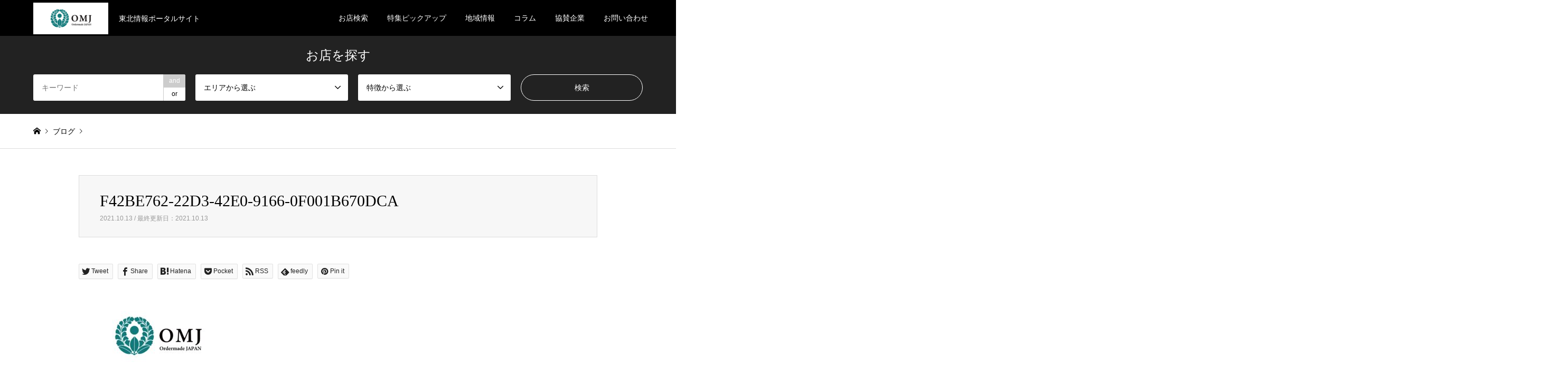

--- FILE ---
content_type: text/html; charset=UTF-8
request_url: https://www.tohokucafe.com/news/ordermade/f42be762-22d3-42e0-9166-0f001b670dca/
body_size: 13573
content:
<!DOCTYPE html>
<html lang="ja"
	prefix="og: https://ogp.me/ns#" >
<head>
<meta charset="UTF-8">
<!--[if IE]><meta http-equiv="X-UA-Compatible" content="IE=edge"><![endif]-->
<meta name="viewport" content="width=device-width">

<meta name="description" content="東北情報ポータルサイト">
<link rel="pingback" href="https://www.tohokucafe.com/xmlrpc.php">
<link rel="shortcut icon" href="https://www.tohokucafe.com/wp-content/uploads/2021/07/favicon.ico">

		<!-- All in One SEO 4.1.4.5 -->
		<title>F42BE762-22D3-42E0-9166-0F001B670DCA | 東北カフェ部</title>
		<meta name="robots" content="max-image-preview:large" />
		<link rel="canonical" href="https://www.tohokucafe.com/news/ordermade/f42be762-22d3-42e0-9166-0f001b670dca/" />

		<!-- Global site tag (gtag.js) - Google Analytics -->
<script async src="https://www.googletagmanager.com/gtag/js?id=G-4Q0R1FLW7R"></script>
<script>
 window.dataLayer = window.dataLayer || [];
 function gtag(){dataLayer.push(arguments);}
 gtag('js', new Date());

 gtag('config', 'G-4Q0R1FLW7R');
</script>
		<meta property="og:locale" content="ja_JP" />
		<meta property="og:site_name" content="東北カフェ部 | 東北情報ポータルサイト" />
		<meta property="og:type" content="article" />
		<meta property="og:title" content="F42BE762-22D3-42E0-9166-0F001B670DCA | 東北カフェ部" />
		<meta property="og:url" content="https://www.tohokucafe.com/news/ordermade/f42be762-22d3-42e0-9166-0f001b670dca/" />
		<meta property="article:published_time" content="2021-10-13T06:02:38+00:00" />
		<meta property="article:modified_time" content="2021-10-13T06:02:38+00:00" />
		<meta name="twitter:card" content="summary_large_image" />
		<meta name="twitter:domain" content="www.tohokucafe.com" />
		<meta name="twitter:title" content="F42BE762-22D3-42E0-9166-0F001B670DCA | 東北カフェ部" />
		<script type="application/ld+json" class="aioseo-schema">
			{"@context":"https:\/\/schema.org","@graph":[{"@type":"WebSite","@id":"https:\/\/www.tohokucafe.com\/#website","url":"https:\/\/www.tohokucafe.com\/","name":"\u6771\u5317\u30ab\u30d5\u30a7\u90e8","description":"\u6771\u5317\u60c5\u5831\u30dd\u30fc\u30bf\u30eb\u30b5\u30a4\u30c8","inLanguage":"ja","publisher":{"@id":"https:\/\/www.tohokucafe.com\/#organization"}},{"@type":"Organization","@id":"https:\/\/www.tohokucafe.com\/#organization","name":"\u6771\u5317\u30ab\u30d5\u30a7\u90e8","url":"https:\/\/www.tohokucafe.com\/","logo":{"@type":"ImageObject","@id":"https:\/\/www.tohokucafe.com\/#organizationLogo","url":"https:\/\/www.tohokucafe.com\/wp-content\/uploads\/2021\/11\/9BDB2F37-05DB-4499-9C3C-DACD88ABAF12.jpeg","width":750,"height":1043},"image":{"@id":"https:\/\/www.tohokucafe.com\/#organizationLogo"}},{"@type":"BreadcrumbList","@id":"https:\/\/www.tohokucafe.com\/news\/ordermade\/f42be762-22d3-42e0-9166-0f001b670dca\/#breadcrumblist","itemListElement":[{"@type":"ListItem","@id":"https:\/\/www.tohokucafe.com\/#listItem","position":1,"item":{"@type":"WebPage","@id":"https:\/\/www.tohokucafe.com\/","name":"\u30db\u30fc\u30e0","description":"\u6771\u53176\u770c\u306e\u30ab\u30d5\u30a7\u5fdc\u63f4\u30dd\u30fc\u30bf\u30eb\u30b5\u30a4\u30c8\u3002\u9752\u68ee\u770c\u3001\u5ca9\u624b\u770c\u3001\u5bae\u57ce\u770c\u3001\u79cb\u7530\u770c\u3001\u5c71\u5f62\u770c\u3001\u798f\u5cf6\u770c\u306e\u30ab\u30d5\u30a7\u7d39\u4ecb\u3001\u76ee\u7389\u60c5\u5831\u3084\u30a4\u30d9\u30f3\u30c8\u60c5\u5831\u306a\u3069\u3001\u7dcf\u5408\u7684\u306b\u7d39\u4ecb\u3057\u3066\u3044\u307e\u3059\u3002","url":"https:\/\/www.tohokucafe.com\/"},"nextItem":"https:\/\/www.tohokucafe.com\/news\/ordermade\/f42be762-22d3-42e0-9166-0f001b670dca\/#listItem"},{"@type":"ListItem","@id":"https:\/\/www.tohokucafe.com\/news\/ordermade\/f42be762-22d3-42e0-9166-0f001b670dca\/#listItem","position":2,"item":{"@type":"WebPage","@id":"https:\/\/www.tohokucafe.com\/news\/ordermade\/f42be762-22d3-42e0-9166-0f001b670dca\/","name":"F42BE762-22D3-42E0-9166-0F001B670DCA","url":"https:\/\/www.tohokucafe.com\/news\/ordermade\/f42be762-22d3-42e0-9166-0f001b670dca\/"},"previousItem":"https:\/\/www.tohokucafe.com\/#listItem"}]},{"@type":"Person","@id":"https:\/\/www.tohokucafe.com\/author\/web-master\/#author","url":"https:\/\/www.tohokucafe.com\/author\/web-master\/","name":"web-master","image":{"@type":"ImageObject","@id":"https:\/\/www.tohokucafe.com\/news\/ordermade\/f42be762-22d3-42e0-9166-0f001b670dca\/#authorImage","url":"https:\/\/secure.gravatar.com\/avatar\/a039f98cc9308cbe7d4185f95af686c6875ac7c7f01c1f318dc1705b3bed180f?s=96&d=mm&r=g","width":96,"height":96,"caption":"web-master"}},{"@type":"ItemPage","@id":"https:\/\/www.tohokucafe.com\/news\/ordermade\/f42be762-22d3-42e0-9166-0f001b670dca\/#itempage","url":"https:\/\/www.tohokucafe.com\/news\/ordermade\/f42be762-22d3-42e0-9166-0f001b670dca\/","name":"F42BE762-22D3-42E0-9166-0F001B670DCA | \u6771\u5317\u30ab\u30d5\u30a7\u90e8","inLanguage":"ja","isPartOf":{"@id":"https:\/\/www.tohokucafe.com\/#website"},"breadcrumb":{"@id":"https:\/\/www.tohokucafe.com\/news\/ordermade\/f42be762-22d3-42e0-9166-0f001b670dca\/#breadcrumblist"},"author":"https:\/\/www.tohokucafe.com\/author\/web-master\/#author","creator":"https:\/\/www.tohokucafe.com\/author\/web-master\/#author","datePublished":"2021-10-13T06:02:38+09:00","dateModified":"2021-10-13T06:02:38+09:00"}]}
		</script>
		<!-- All in One SEO -->

<link rel="alternate" title="oEmbed (JSON)" type="application/json+oembed" href="https://www.tohokucafe.com/wp-json/oembed/1.0/embed?url=https%3A%2F%2Fwww.tohokucafe.com%2Fnews%2Fordermade%2Ff42be762-22d3-42e0-9166-0f001b670dca%2F" />
<link rel="alternate" title="oEmbed (XML)" type="text/xml+oembed" href="https://www.tohokucafe.com/wp-json/oembed/1.0/embed?url=https%3A%2F%2Fwww.tohokucafe.com%2Fnews%2Fordermade%2Ff42be762-22d3-42e0-9166-0f001b670dca%2F&#038;format=xml" />
<style id='wp-img-auto-sizes-contain-inline-css' type='text/css'>
img:is([sizes=auto i],[sizes^="auto," i]){contain-intrinsic-size:3000px 1500px}
/*# sourceURL=wp-img-auto-sizes-contain-inline-css */
</style>
<link rel='stylesheet' id='style-css' href='https://www.tohokucafe.com/wp-content/themes/gensen_tcd050/style.css?ver=1.10.2' type='text/css' media='all' />
<style id='wp-emoji-styles-inline-css' type='text/css'>

	img.wp-smiley, img.emoji {
		display: inline !important;
		border: none !important;
		box-shadow: none !important;
		height: 1em !important;
		width: 1em !important;
		margin: 0 0.07em !important;
		vertical-align: -0.1em !important;
		background: none !important;
		padding: 0 !important;
	}
/*# sourceURL=wp-emoji-styles-inline-css */
</style>
<style id='wp-block-library-inline-css' type='text/css'>
:root{--wp-block-synced-color:#7a00df;--wp-block-synced-color--rgb:122,0,223;--wp-bound-block-color:var(--wp-block-synced-color);--wp-editor-canvas-background:#ddd;--wp-admin-theme-color:#007cba;--wp-admin-theme-color--rgb:0,124,186;--wp-admin-theme-color-darker-10:#006ba1;--wp-admin-theme-color-darker-10--rgb:0,107,160.5;--wp-admin-theme-color-darker-20:#005a87;--wp-admin-theme-color-darker-20--rgb:0,90,135;--wp-admin-border-width-focus:2px}@media (min-resolution:192dpi){:root{--wp-admin-border-width-focus:1.5px}}.wp-element-button{cursor:pointer}:root .has-very-light-gray-background-color{background-color:#eee}:root .has-very-dark-gray-background-color{background-color:#313131}:root .has-very-light-gray-color{color:#eee}:root .has-very-dark-gray-color{color:#313131}:root .has-vivid-green-cyan-to-vivid-cyan-blue-gradient-background{background:linear-gradient(135deg,#00d084,#0693e3)}:root .has-purple-crush-gradient-background{background:linear-gradient(135deg,#34e2e4,#4721fb 50%,#ab1dfe)}:root .has-hazy-dawn-gradient-background{background:linear-gradient(135deg,#faaca8,#dad0ec)}:root .has-subdued-olive-gradient-background{background:linear-gradient(135deg,#fafae1,#67a671)}:root .has-atomic-cream-gradient-background{background:linear-gradient(135deg,#fdd79a,#004a59)}:root .has-nightshade-gradient-background{background:linear-gradient(135deg,#330968,#31cdcf)}:root .has-midnight-gradient-background{background:linear-gradient(135deg,#020381,#2874fc)}:root{--wp--preset--font-size--normal:16px;--wp--preset--font-size--huge:42px}.has-regular-font-size{font-size:1em}.has-larger-font-size{font-size:2.625em}.has-normal-font-size{font-size:var(--wp--preset--font-size--normal)}.has-huge-font-size{font-size:var(--wp--preset--font-size--huge)}.has-text-align-center{text-align:center}.has-text-align-left{text-align:left}.has-text-align-right{text-align:right}.has-fit-text{white-space:nowrap!important}#end-resizable-editor-section{display:none}.aligncenter{clear:both}.items-justified-left{justify-content:flex-start}.items-justified-center{justify-content:center}.items-justified-right{justify-content:flex-end}.items-justified-space-between{justify-content:space-between}.screen-reader-text{border:0;clip-path:inset(50%);height:1px;margin:-1px;overflow:hidden;padding:0;position:absolute;width:1px;word-wrap:normal!important}.screen-reader-text:focus{background-color:#ddd;clip-path:none;color:#444;display:block;font-size:1em;height:auto;left:5px;line-height:normal;padding:15px 23px 14px;text-decoration:none;top:5px;width:auto;z-index:100000}html :where(.has-border-color){border-style:solid}html :where([style*=border-top-color]){border-top-style:solid}html :where([style*=border-right-color]){border-right-style:solid}html :where([style*=border-bottom-color]){border-bottom-style:solid}html :where([style*=border-left-color]){border-left-style:solid}html :where([style*=border-width]){border-style:solid}html :where([style*=border-top-width]){border-top-style:solid}html :where([style*=border-right-width]){border-right-style:solid}html :where([style*=border-bottom-width]){border-bottom-style:solid}html :where([style*=border-left-width]){border-left-style:solid}html :where(img[class*=wp-image-]){height:auto;max-width:100%}:where(figure){margin:0 0 1em}html :where(.is-position-sticky){--wp-admin--admin-bar--position-offset:var(--wp-admin--admin-bar--height,0px)}@media screen and (max-width:600px){html :where(.is-position-sticky){--wp-admin--admin-bar--position-offset:0px}}
/*wp_block_styles_on_demand_placeholder:69750d759640c*/
/*# sourceURL=wp-block-library-inline-css */
</style>
<style id='classic-theme-styles-inline-css' type='text/css'>
/*! This file is auto-generated */
.wp-block-button__link{color:#fff;background-color:#32373c;border-radius:9999px;box-shadow:none;text-decoration:none;padding:calc(.667em + 2px) calc(1.333em + 2px);font-size:1.125em}.wp-block-file__button{background:#32373c;color:#fff;text-decoration:none}
/*# sourceURL=/wp-includes/css/classic-themes.min.css */
</style>
<link rel='stylesheet' id='pz-linkcard-css' href='//www.tohokucafe.com/wp-content/uploads/pz-linkcard/style.css?ver=2.4.7.75' type='text/css' media='all' />
<link rel='stylesheet' id='toc-screen-css' href='https://www.tohokucafe.com/wp-content/plugins/table-of-contents-plus/screen.min.css?ver=2302' type='text/css' media='all' />
<script type="text/javascript" src="https://www.tohokucafe.com/wp-includes/js/jquery/jquery.min.js?ver=3.7.1" id="jquery-core-js"></script>
<script type="text/javascript" src="https://www.tohokucafe.com/wp-includes/js/jquery/jquery-migrate.min.js?ver=3.4.1" id="jquery-migrate-js"></script>
<link rel="https://api.w.org/" href="https://www.tohokucafe.com/wp-json/" /><link rel="alternate" title="JSON" type="application/json" href="https://www.tohokucafe.com/wp-json/wp/v2/media/651" /><link rel='shortlink' href='https://www.tohokucafe.com/?p=651' />

<link rel="stylesheet" href="https://www.tohokucafe.com/wp-content/themes/gensen_tcd050/css/design-plus.css?ver=1.10.2">
<link rel="stylesheet" href="https://www.tohokucafe.com/wp-content/themes/gensen_tcd050/css/sns-botton.css?ver=1.10.2">
<link rel="stylesheet" href="https://www.tohokucafe.com/wp-content/themes/gensen_tcd050/css/responsive.css?ver=1.10.2">
<link rel="stylesheet" href="https://www.tohokucafe.com/wp-content/themes/gensen_tcd050/css/footer-bar.css?ver=1.10.2">

<script src="https://www.tohokucafe.com/wp-content/themes/gensen_tcd050/js/jquery.easing.1.3.js?ver=1.10.2"></script>
<script src="https://www.tohokucafe.com/wp-content/themes/gensen_tcd050/js/jquery.textOverflowEllipsis.js?ver=1.10.2"></script>
<script src="https://www.tohokucafe.com/wp-content/themes/gensen_tcd050/js/jscript.js?ver=1.10.2"></script>
<script src="https://www.tohokucafe.com/wp-content/themes/gensen_tcd050/js/comment.js?ver=1.10.2"></script>
<script src="https://www.tohokucafe.com/wp-content/themes/gensen_tcd050/js/header_fix.js?ver=1.10.2"></script>
<script src="https://www.tohokucafe.com/wp-content/themes/gensen_tcd050/js/jquery.chosen.min.js?ver=1.10.2"></script>
<link rel="stylesheet" href="https://www.tohokucafe.com/wp-content/themes/gensen_tcd050/css/jquery.chosen.css?ver=1.10.2">

<style type="text/css">
body, input, textarea, select { font-family: Arial, "Hiragino Kaku Gothic ProN", "ヒラギノ角ゴ ProN W3", "メイリオ", Meiryo, sans-serif; }
.rich_font { font-family: "Times New Roman" , "游明朝" , "Yu Mincho" , "游明朝体" , "YuMincho" , "ヒラギノ明朝 Pro W3" , "Hiragino Mincho Pro" , "HiraMinProN-W3" , "HGS明朝E" , "ＭＳ Ｐ明朝" , "MS PMincho" , serif; font-weight:500; }

#header_logo #logo_text .logo { font-size:36px; }
#header_logo_fix #logo_text_fixed .logo { font-size:36px; }
#footer_logo .logo_text { font-size:36px; }
#post_title { font-size:30px; }
.post_content { font-size:14px; }
#archive_headline { font-size:42px; }
#archive_desc { font-size:14px; }
  
@media screen and (max-width:1024px) {
  #header_logo #logo_text .logo { font-size:26px; }
  #header_logo_fix #logo_text_fixed .logo { font-size:26px; }
  #footer_logo .logo_text { font-size:26px; }
  #post_title { font-size:16px; }
  .post_content { font-size:14px; }
  #archive_headline { font-size:20px; }
  #archive_desc { font-size:14px; }
}




.image {
overflow: hidden;
-webkit-backface-visibility: hidden;
backface-visibility: hidden;
-webkit-transition-duration: .35s;
-moz-transition-duration: .35s;
-ms-transition-duration: .35s;
-o-transition-duration: .35s;
transition-duration: .35s;
}
.image img {
-webkit-backface-visibility: hidden;
backface-visibility: hidden;
-webkit-transform: scale(1);
-webkit-transition-property: opacity, scale, -webkit-transform, transform;
-webkit-transition-duration: .35s;
-moz-transform: scale(1);
-moz-transition-property: opacity, scale, -moz-transform, transform;
-moz-transition-duration: .35s;
-ms-transform: scale(1);
-ms-transition-property: opacity, scale, -ms-transform, transform;
-ms-transition-duration: .35s;
-o-transform: scale(1);
-o-transition-property: opacity, scale, -o-transform, transform;
-o-transition-duration: .35s;
transform: scale(1);
transition-property: opacity, scale, transform;
transition-duration: .35s;
}
.image:hover img, a:hover .image img {
-webkit-transform: scale(1.2);
-moz-transform: scale(1.2);
-ms-transform: scale(1.2);
-o-transform: scale(1.2);
transform: scale(1.2);
}
.introduce_list_col a:hover .image img {
-webkit-transform: scale(1.2) translate3d(-41.66%, 0, 0);
-moz-transform: scale(1.2) translate3d(-41.66%, 0, 0);
-ms-transform: scale(1.2) translate3d(-41.66%, 0, 0);
-o-transform: scale(1.2) translate3d(-41.66%, 0, 0);
transform: scale(1.2) translate3d(-41.66%, 0, 0);
}


.archive_filter .button input:hover, .archive_sort dt,#post_pagination p, #post_pagination a:hover, #return_top a, .c-pw__btn,
#comment_header ul li a:hover, #comment_header ul li.comment_switch_active a, #comment_header #comment_closed p,
#introduce_slider .slick-dots li button:hover, #introduce_slider .slick-dots li.slick-active button
{ background-color:#b69e84; }

#comment_header ul li.comment_switch_active a, #comment_header #comment_closed p, #guest_info input:focus, #comment_textarea textarea:focus
{ border-color:#b69e84; }

#comment_header ul li.comment_switch_active a:after, #comment_header #comment_closed p:after
{ border-color:#b69e84 transparent transparent transparent; }

.header_search_inputs .chosen-results li[data-option-array-index="0"]
{ background-color:#b69e84 !important; border-color:#b69e84; }

a:hover, #bread_crumb li a:hover, #bread_crumb li.home a:hover:before, #bread_crumb li.last,
#archive_headline, .archive_header .headline, .archive_filter_headline, #related_post .headline,
#introduce_header .headline, .introduce_list_col .info .title, .introduce_archive_banner_link a:hover,
#recent_news .headline, #recent_news li a:hover, #comment_headline,
.side_headline, ul.banner_list li a:hover .caption, .footer_headline, .footer_widget a:hover,
#index_news .entry-date, #index_news_mobile .entry-date, .cb_content-carousel a:hover .image .title
{ color:#b69e84; }

#index_news_mobile .archive_link a:hover, .cb_content-blog_list .archive_link a:hover, #load_post a:hover, #submit_comment:hover, .c-pw__btn:hover
{ background-color:#92785f; }

#header_search select:focus, .header_search_inputs .chosen-with-drop .chosen-single span, #footer_contents a:hover, #footer_nav a:hover, #footer_social_link li:hover:before,
#header_slider .slick-arrow:hover, .cb_content-carousel .slick-arrow:hover
{ color:#92785f; }

.post_content a { color:#b69e84; }

#header_search, #index_header_search { background-color:#222222; }

#footer_nav { background-color:#F7F7F7; }
#footer_contents { background-color:#222222; }

#header_search_submit { background-color:rgba(0,0,0,0); }
#header_search_submit:hover { background-color:rgba(146,120,95,1.0); }
.cat-category { background-color:#999999 !important; }
.cat-shop_area { background-color:#0a0a0a !important; }
.cat-shop_features { background-color:#999999 !important; }

@media only screen and (min-width:1025px) {
  #global_menu ul ul a { background-color:#b69e84; }
  #global_menu ul ul a:hover, #global_menu ul ul .current-menu-item > a { background-color:#92785f; }
  #header_top { background-color:#000000; }
  .has_header_content #header_top { background-color:rgba(0,0,0,0); }
  .fix_top.header_fix #header_top { background-color:rgba(0,0,0,0.8); }
  #header_logo a, #global_menu > ul > li > a { color:#ffffff; }
  #header_logo_fix a, .fix_top.header_fix #global_menu > ul > li > a { color:#ffffff; }
  .has_header_content #index_header_search { background-color:rgba(34,34,34,0.6); }
}
@media screen and (max-width:1024px) {
  #global_menu { background-color:#b69e84; }
  #global_menu a:hover, #global_menu .current-menu-item > a { background-color:#92785f; }
  #header_top { background-color:#000000; }
  #header_top a, #header_top a:before { color:#ffffff !important; }
  .mobile_fix_top.header_fix #header_top, .mobile_fix_top.header_fix #header.active #header_top { background-color:rgba(0,0,0,0.8); }
  .mobile_fix_top.header_fix #header_top a, .mobile_fix_top.header_fix #header_top a:before { color:#ffffff !important; }
  .archive_sort dt { color:#b69e84; }
  .post-type-archive-news #recent_news .show_date li .date { color:#b69e84; }
}



</style>

<style type="text/css"></style><link rel="stylesheet" href="https://www.tohokucafe.com/wp-content/themes/gensen_tcd050/style-expansion.css?2">
<script async src="https://pagead2.googlesyndication.com/pagead/js/adsbygoogle.js?client=ca-pub-5034601303824665"
crossorigin="anonymous"></script>
</head>
<style>
  #global_menu > ul > li > a{
    padding-left: 18px;
    padding-right: 18px;
  }
  .required {
    color: #C5B19D;
  }

  .contact-form-wrap dt {
    font-weight: normal;
  }

  .contact-form-wrap dd input,
  .contact-form-wrap dd textarea {
    border: 1px solid #ddd;
    width: 100%;
    padding: .5em;
    border-radius: 3px;
  }
  .contact-form-wrap .btn input{
    color: #fff;
    font-size: 16px;
    padding: 1em 2em;
    border: 0;
    border-radius: 4px;
    background-color: #222;
  }
</style>

<body id="body" class="attachment wp-singular attachment-template-default single single-attachment postid-651 attachmentid-651 attachment-jpeg wp-theme-gensen_tcd050 fix_top mobile_fix_top"><script src="//accaii.com/tohokucafe/script.js" async="async"></script><noscript><p><img src="//accaii.com/tohokucafe/script?guid=on" /></p></noscript>


 <div id="header">
  <div id="header_top">
   <div class="inner clearfix">
    <div id="header_logo">
     <div id="logo_image">
 <h1 class="logo">
  <a href="https://www.tohokucafe.com/" title="東北カフェ部" data-label="東北カフェ部"><img src="https://www.tohokucafe.com/wp-content/uploads/2021/10/F42BE762-22D3-42E0-9166-0F001B670DCA-scaled.jpeg?1769278837" alt="東北カフェ部" title="東北カフェ部" /><span class="desc">東北情報ポータルサイト</span></a>
 </h1>
</div>
    </div>
    <div id="header_logo_fix">
     <div id="logo_image_fixed">
 <p class="logo rich_font"><a href="https://www.tohokucafe.com/" title="東北カフェ部"><img src="https://www.tohokucafe.com/wp-content/uploads/2021/10/F42BE762-22D3-42E0-9166-0F001B670DCA-scaled.jpeg?1769278837" alt="東北カフェ部" title="東北カフェ部" /></a></p>
</div>
    </div>
    <a href="#" class="search_button"><span>検索</span></a>
    <a href="#" class="menu_button"><span>menu</span></a>
    <div id="global_menu">
     <ul id="menu-global" class="menu"><li id="menu-item-31" class="menu-item menu-item-type-post_type_archive menu-item-object-shop menu-item-31"><a href="https://www.tohokucafe.com/shop/">お店検索</a></li>
<li id="menu-item-34" class="menu-item menu-item-type-post_type_archive menu-item-object-pickup menu-item-34"><a href="https://www.tohokucafe.com/pickup/">特集ピックアップ</a></li>
<li id="menu-item-35" class="menu-item menu-item-type-post_type_archive menu-item-object-events menu-item-35"><a href="https://www.tohokucafe.com/events/">地域情報</a></li>
<li id="menu-item-125" class="menu-item menu-item-type-post_type_archive menu-item-object-columns menu-item-125"><a href="https://www.tohokucafe.com/columns/">コラム</a></li>
<li id="menu-item-546" class="menu-item menu-item-type-post_type_archive menu-item-object-sponsors menu-item-546"><a href="https://www.tohokucafe.com/sponsors/">協賛企業</a></li>
<li id="menu-item-39" class="menu-item menu-item-type-post_type menu-item-object-page menu-item-39"><a href="https://www.tohokucafe.com/contact/">お問い合わせ</a></li>
</ul>    </div>
   </div>
  </div>
  <div id="header_search">
   <div class="inner">
		<h2 class="rich_font" style="margin:0 auto 24px;text-align:center;font-size:24px;font-weight:normal;color:#fff;">お店を探す</h2>
    <form action="https://www.tohokucafe.com/shop/" method="get" class="columns-4">
     <div class="header_search_inputs header_search_keywords">
      <input type="text" id="header_search_keywords" name="search_keywords" placeholder="キーワード" value="" />
      <input type="hidden" name="search_keywords_operator" value="and" />
      <ul class="search_keywords_operator">
       <li class="active">and</li>
       <li>or</li>
      </ul>
     </div>
     <div class="header_search_inputs">
<select  name='search_cat1' id='header_search_cat1' class=''>
	<option value='0' selected='selected'>エリアから選ぶ</option>
	<option class="level-0" value="17">青森県</option>
	<option class="level-1" value="56">&nbsp;&nbsp;&nbsp;八戸市</option>
	<option class="level-1" value="64">&nbsp;&nbsp;&nbsp;おいらせ町</option>
	<option class="level-1" value="66">&nbsp;&nbsp;&nbsp;青森市</option>
	<option class="level-1" value="68">&nbsp;&nbsp;&nbsp;三沢市</option>
	<option class="level-1" value="82">&nbsp;&nbsp;&nbsp;弘前市</option>
	<option class="level-0" value="18">岩手県</option>
	<option class="level-1" value="38">&nbsp;&nbsp;&nbsp;盛岡市</option>
	<option class="level-1" value="61">&nbsp;&nbsp;&nbsp;陸前高田市</option>
	<option class="level-1" value="81">&nbsp;&nbsp;&nbsp;北上市</option>
	<option class="level-1" value="84">&nbsp;&nbsp;&nbsp;奥州市</option>
	<option class="level-1" value="85">&nbsp;&nbsp;&nbsp;久慈市</option>
	<option class="level-1" value="166">&nbsp;&nbsp;&nbsp;一関市</option>
	<option class="level-0" value="19">宮城県</option>
	<option class="level-1" value="48">&nbsp;&nbsp;&nbsp;仙台市</option>
	<option class="level-2" value="73">&nbsp;&nbsp;&nbsp;&nbsp;&nbsp;&nbsp;国分町</option>
	<option class="level-2" value="111">&nbsp;&nbsp;&nbsp;&nbsp;&nbsp;&nbsp;秋保町</option>
	<option class="level-1" value="58">&nbsp;&nbsp;&nbsp;松島町</option>
	<option class="level-1" value="76">&nbsp;&nbsp;&nbsp;多賀城市</option>
	<option class="level-1" value="88">&nbsp;&nbsp;&nbsp;名取市</option>
	<option class="level-1" value="97">&nbsp;&nbsp;&nbsp;石巻市</option>
	<option class="level-1" value="144">&nbsp;&nbsp;&nbsp;富谷市</option>
	<option class="level-1" value="145">&nbsp;&nbsp;&nbsp;大崎市</option>
	<option class="level-1" value="161">&nbsp;&nbsp;&nbsp;蔵王町</option>
	<option class="level-1" value="163">&nbsp;&nbsp;&nbsp;塩釜市</option>
	<option class="level-1" value="164">&nbsp;&nbsp;&nbsp;利府町</option>
	<option class="level-0" value="20">秋田県</option>
	<option class="level-1" value="65">&nbsp;&nbsp;&nbsp;秋田市</option>
	<option class="level-1" value="86">&nbsp;&nbsp;&nbsp;大仙市</option>
	<option class="level-1" value="167">&nbsp;&nbsp;&nbsp;男鹿市</option>
	<option class="level-0" value="21">山形県</option>
	<option class="level-1" value="55">&nbsp;&nbsp;&nbsp;寒河江市</option>
	<option class="level-1" value="59">&nbsp;&nbsp;&nbsp;米沢市</option>
	<option class="level-1" value="63">&nbsp;&nbsp;&nbsp;東根市</option>
	<option class="level-1" value="79">&nbsp;&nbsp;&nbsp;鶴岡市</option>
	<option class="level-1" value="92">&nbsp;&nbsp;&nbsp;山形市</option>
	<option class="level-1" value="105">&nbsp;&nbsp;&nbsp;天童市</option>
	<option class="level-1" value="148">&nbsp;&nbsp;&nbsp;中山町</option>
	<option class="level-1" value="162">&nbsp;&nbsp;&nbsp;上山市</option>
	<option class="level-0" value="22">福島県</option>
	<option class="level-1" value="31">&nbsp;&nbsp;&nbsp;郡山市</option>
	<option class="level-2" value="42">&nbsp;&nbsp;&nbsp;&nbsp;&nbsp;&nbsp;熱海町</option>
	<option class="level-1" value="33">&nbsp;&nbsp;&nbsp;石川郡浅川町</option>
	<option class="level-1" value="34">&nbsp;&nbsp;&nbsp;須賀川市</option>
	<option class="level-1" value="35">&nbsp;&nbsp;&nbsp;白河市</option>
	<option class="level-1" value="36">&nbsp;&nbsp;&nbsp;福島市</option>
	<option class="level-1" value="67">&nbsp;&nbsp;&nbsp;南相馬市</option>
	<option class="level-1" value="71">&nbsp;&nbsp;&nbsp;中島村</option>
	<option class="level-1" value="90">&nbsp;&nbsp;&nbsp;喜多方市</option>
	<option class="level-1" value="93">&nbsp;&nbsp;&nbsp;本宮市</option>
	<option class="level-1" value="146">&nbsp;&nbsp;&nbsp;いわき市</option>
	<option class="level-0" value="60">陸前高田市</option>
	<option class="level-0" value="75">多賀城市</option>
</select>
     </div>
     <div class="header_search_inputs">
<select  name='search_cat2' id='header_search_cat2' class=''>
	<option value='0' selected='selected'>特徴から選ぶ</option>
	<option class="level-0" value="23">洋食</option>
	<option class="level-0" value="25">カフェ</option>
	<option class="level-0" value="26">Wi-Fi</option>
	<option class="level-0" value="27">テイクアウト</option>
	<option class="level-0" value="28">デート</option>
	<option class="level-0" value="32">学割</option>
	<option class="level-0" value="37">ペット可</option>
	<option class="level-0" value="43">スペシャリティコーヒー</option>
	<option class="level-0" value="44">自家焙煎</option>
	<option class="level-0" value="49">ランチ</option>
	<option class="level-0" value="57">キッチンカー</option>
	<option class="level-0" value="69">居酒屋</option>
	<option class="level-0" value="70">パン屋</option>
	<option class="level-0" value="72">雑貨</option>
	<option class="level-0" value="74">ディナー</option>
	<option class="level-0" value="77">ラーメン</option>
	<option class="level-0" value="78">イタリアン</option>
	<option class="level-0" value="80">フレンチ</option>
	<option class="level-0" value="83">和食</option>
	<option class="level-0" value="87">スイーツ</option>
	<option class="level-0" value="89">カレー</option>
	<option class="level-0" value="91">レストラン</option>
	<option class="level-0" value="94">喫茶店</option>
	<option class="level-0" value="95">BAR</option>
	<option class="level-0" value="98">コーヒースタンド</option>
	<option class="level-0" value="106">旅館</option>
	<option class="level-0" value="112">古民家</option>
	<option class="level-0" value="149">洋菓子</option>
	<option class="level-0" value="165">コーヒー</option>
</select>
     </div>
     <div class="header_search_inputs header_search_button">
      <input type="submit" id="header_search_submit" value="検索" />
     </div>
    </form>
   </div>
  </div>
 </div><!-- END #header -->

 <div id="main_contents" class="clearfix">

<div id="breadcrumb">
 <ul class="inner clearfix" itemscope itemtype="http://schema.org/BreadcrumbList">
  <li itemprop="itemListElement" itemscope itemtype="http://schema.org/ListItem" class="home"><a itemprop="item" href="https://www.tohokucafe.com/"><span itemprop="name">ホーム</span></a><meta itemprop="position" content="1" /></li>

  <li itemprop="itemListElement" itemscope itemtype="http://schema.org/ListItem"><span itemprop="name">ブログ</span><meta itemprop="position" content="2" /></li>
<br />
<b>Warning</b>:  Invalid argument supplied for foreach() in <b>/home/tohokucafe/tohokucafe.com/public_html/wp-content/themes/gensen_tcd050/breadcrumb.php</b> on line <b>97</b><br />
  <li itemprop="itemListElement" itemscope itemtype="http://schema.org/ListItem" class="last"><span itemprop="name">F42BE762-22D3-42E0-9166-0F001B670DCA</span><meta itemprop="position" content="4" /></li>

 </ul>
</div>

<div id="main_col" class="clearfix">

 <div id="left_col">


  <div id="article">

   <div id="article_header">


    <h2 id="post_title" class="rich_font">F42BE762-22D3-42E0-9166-0F001B670DCA</h2>

    <div id="post_date"><time class="entry-date updated" datetime="2021-10-13T15:02:38+09:00">2021.10.13 / 最終更新日：2021.10.13</time></div>

   </div>


   <div class="single_share" id="single_share_top">
    <div class="share-type2 share-top">
	<div class="sns">
		<ul class="type2 clearfix">
			<li class="twitter">
				<a href="http://twitter.com/share?text=F42BE762-22D3-42E0-9166-0F001B670DCA&url=https%3A%2F%2Fwww.tohokucafe.com%2Fnews%2Fordermade%2Ff42be762-22d3-42e0-9166-0f001b670dca%2F&via=&tw_p=tweetbutton&related=" onclick="javascript:window.open(this.href, '', 'menubar=no,toolbar=no,resizable=yes,scrollbars=yes,height=400,width=600');return false;"><i class="icon-twitter"></i><span class="ttl">Tweet</span><span class="share-count"></span></a>
			</li>
			<li class="facebook">
				<a href="//www.facebook.com/sharer/sharer.php?u=https://www.tohokucafe.com/news/ordermade/f42be762-22d3-42e0-9166-0f001b670dca/&amp;t=F42BE762-22D3-42E0-9166-0F001B670DCA" class="facebook-btn-icon-link" target="blank" rel="nofollow"><i class="icon-facebook"></i><span class="ttl">Share</span><span class="share-count"></span></a>
			</li>
			<li class="hatebu">
				<a href="http://b.hatena.ne.jp/add?mode=confirm&url=https%3A%2F%2Fwww.tohokucafe.com%2Fnews%2Fordermade%2Ff42be762-22d3-42e0-9166-0f001b670dca%2F" onclick="javascript:window.open(this.href, '', 'menubar=no,toolbar=no,resizable=yes,scrollbars=yes,height=400,width=510');return false;" ><i class="icon-hatebu"></i><span class="ttl">Hatena</span><span class="share-count"></span></a>
			</li>
			<li class="pocket">
				<a href="http://getpocket.com/edit?url=https%3A%2F%2Fwww.tohokucafe.com%2Fnews%2Fordermade%2Ff42be762-22d3-42e0-9166-0f001b670dca%2F&title=F42BE762-22D3-42E0-9166-0F001B670DCA" target="blank"><i class="icon-pocket"></i><span class="ttl">Pocket</span><span class="share-count"></span></a>
			</li>
			<li class="rss">
				<a href="https://www.tohokucafe.com/feed/" target="blank"><i class="icon-rss"></i><span class="ttl">RSS</span></a>
			</li>
			<li class="feedly">
				<a href="http://feedly.com/index.html#subscription/feed/https://www.tohokucafe.com/feed/" target="blank"><i class="icon-feedly"></i><span class="ttl">feedly</span><span class="share-count"></span></a>
			</li>
			<li class="pinterest">
				<a rel="nofollow" target="_blank" href="https://www.pinterest.com/pin/create/button/?url=https%3A%2F%2Fwww.tohokucafe.com%2Fnews%2Fordermade%2Ff42be762-22d3-42e0-9166-0f001b670dca%2F&media=https://www.tohokucafe.com/wp-content/uploads/2021/10/F42BE762-22D3-42E0-9166-0F001B670DCA-scaled.jpeg&description=F42BE762-22D3-42E0-9166-0F001B670DCA"><i class="icon-pinterest"></i><span class="ttl">Pin&nbsp;it</span></a>
			</li>
		</ul>
	</div>
</div>
   </div>

  
   <div class="post_content clearfix">
    <p class="attachment"><a href='https://www.tohokucafe.com/wp-content/uploads/2021/10/F42BE762-22D3-42E0-9166-0F001B670DCA-scaled.jpeg'><img decoding="async" width="300" height="126" src="https://www.tohokucafe.com/wp-content/uploads/2021/10/F42BE762-22D3-42E0-9166-0F001B670DCA-300x126.jpeg" class="attachment-medium size-medium" alt="" /></a></p>
       </div>

   <div class="single_share" id="single_share_bottom">
    <div class="share-type2 share-btm">
	<div class="sns">
		<ul class="type2 clearfix">
			<li class="twitter">
				<a href="http://twitter.com/share?text=F42BE762-22D3-42E0-9166-0F001B670DCA&url=https%3A%2F%2Fwww.tohokucafe.com%2Fnews%2Fordermade%2Ff42be762-22d3-42e0-9166-0f001b670dca%2F&via=&tw_p=tweetbutton&related=" onclick="javascript:window.open(this.href, '', 'menubar=no,toolbar=no,resizable=yes,scrollbars=yes,height=400,width=600');return false;"><i class="icon-twitter"></i><span class="ttl">Tweet</span><span class="share-count"></span></a>
			</li>
			<li class="facebook">
				<a href="//www.facebook.com/sharer/sharer.php?u=https://www.tohokucafe.com/news/ordermade/f42be762-22d3-42e0-9166-0f001b670dca/&amp;t=F42BE762-22D3-42E0-9166-0F001B670DCA" class="facebook-btn-icon-link" target="blank" rel="nofollow"><i class="icon-facebook"></i><span class="ttl">Share</span><span class="share-count"></span></a>
			</li>
			<li class="hatebu">
				<a href="http://b.hatena.ne.jp/add?mode=confirm&url=https%3A%2F%2Fwww.tohokucafe.com%2Fnews%2Fordermade%2Ff42be762-22d3-42e0-9166-0f001b670dca%2F" onclick="javascript:window.open(this.href, '', 'menubar=no,toolbar=no,resizable=yes,scrollbars=yes,height=400,width=510');return false;" ><i class="icon-hatebu"></i><span class="ttl">Hatena</span><span class="share-count"></span></a>
			</li>
			<li class="pocket">
				<a href="http://getpocket.com/edit?url=https%3A%2F%2Fwww.tohokucafe.com%2Fnews%2Fordermade%2Ff42be762-22d3-42e0-9166-0f001b670dca%2F&title=F42BE762-22D3-42E0-9166-0F001B670DCA" target="blank"><i class="icon-pocket"></i><span class="ttl">Pocket</span><span class="share-count"></span></a>
			</li>
			<li class="rss">
				<a href="https://www.tohokucafe.com/feed/" target="blank"><i class="icon-rss"></i><span class="ttl">RSS</span></a>
			</li>
			<li class="feedly">
				<a href="http://feedly.com/index.html#subscription/feed/https://www.tohokucafe.com/feed/" target="blank"><i class="icon-feedly"></i><span class="ttl">feedly</span><span class="share-count"></span></a>
			</li>
			<li class="pinterest">
				<a rel="nofollow" target="_blank" href="https://www.pinterest.com/pin/create/button/?url=https%3A%2F%2Fwww.tohokucafe.com%2Fnews%2Fordermade%2Ff42be762-22d3-42e0-9166-0f001b670dca%2F&media=https://www.tohokucafe.com/wp-content/uploads/2021/10/F42BE762-22D3-42E0-9166-0F001B670DCA-scaled.jpeg&description=F42BE762-22D3-42E0-9166-0F001B670DCA"><i class="icon-pinterest"></i><span class="ttl">Pin&nbsp;it</span></a>
			</li>
		</ul>
	</div>
</div>
   </div>

   <ul id="post_meta_bottom" class="clearfix">
    <li class="post_author">投稿者: <a href="https://www.tohokucafe.com/author/web-master/" title="web-master の投稿" rel="author">web-master</a></li>        <li class="post_comment">コメント: <a href="#comment_headline">0</a></li>   </ul>

   <div id="previous_next_post_image" class="clearfix">
       </div>

  </div><!-- END #article -->

 



<div id="comment_header">
 <h3 id="comment_headline" class="rich_font"><span>コメント</span></h3>

 <ul class="clearfix">
  <li id="comment_closed"><p>コメント (0)</p></li>
  <li id="trackback_closed"><p>トラックバックは利用できません。</p></li>
 </ul>

</div><!-- END #comment_header -->

<div id="comments">
 <div id="comment_area">
  <ol class="commentlist">
   <li class="comment">
    <div class="comment-content"><p class="no_comment">この記事へのコメントはありません。</p></div>
   </li>
  </ol>

 </div><!-- #comment-list END -->

 <div id="trackback_area">

 </div><!-- #trackbacklist END -->


 <fieldset class="comment_form_wrapper" id="respond">
  <div id="cancel_comment_reply"><a rel="nofollow" id="cancel-comment-reply-link" href="/news/ordermade/f42be762-22d3-42e0-9166-0f001b670dca/#respond" style="display:none;">返信をキャンセルする。</a></div>
  <form action="https://www.tohokucafe.com/wp-comments-post.php" method="post" id="commentform">

   <div id="guest_info">
    <div id="guest_name"><label for="author"><span>名前</span>( 必須 )</label><input type="text" name="author" id="author" value="" size="22" tabindex="1" aria-required='true' /></div>
    <div id="guest_email"><label for="email"><span>E-MAIL</span>( 必須 ) - 公開されません -</label><input type="text" name="email" id="email" value="" size="22" tabindex="2" aria-required='true' /></div>
    <div id="guest_url"><label for="url"><span>備考</span></label><input type="text" name="url" id="url" value="" size="22" tabindex="3" /></div>
       </div>

   <div id="comment_textarea">
    <textarea name="comment" id="comment" cols="50" rows="10" tabindex="4"></textarea>
   </div>


   <div id="submit_comment_wrapper">
<p><img src="https://www.tohokucafe.com/wp-content/plugins/siteguard/really-simple-captcha/tmp/1702640152.png" alt="CAPTCHA"></p><p><label for="siteguard_captcha">上に表示された文字を入力してください。</label><br /><input type="text" name="siteguard_captcha" id="siteguard_captcha" class="input" value="" size="10" aria-required="true" /><input type="hidden" name="siteguard_captcha_prefix" id="siteguard_captcha_prefix" value="1702640152" /></p>    <input name="submit" type="submit" id="submit_comment" tabindex="5" value="コメントを書く" title="コメントを書く" alt="コメントを書く" />
   </div>
   <div id="input_hidden_field">
<input type='hidden' name='comment_post_ID' value='651' id='comment_post_ID' />
<input type='hidden' name='comment_parent' id='comment_parent' value='0' />
   </div>
  </form>
 </fieldset>
</div><!-- END #comments -->

</div><!-- END #left_col -->

 <!-- <div id="side_col">
  <div class="widget side_widget clearfix google_search" id="google_search-3">
<form action="https://www.google.com/cse" method="get" id="searchform" class="searchform">
<div>
 <input id="s" type="text" value="" name="q" />
 <input id="searchsubmit" type="submit" name="sa" value="&#xe915;" />
 <input type="hidden" name="cx" value="" />
 <input type="hidden" name="ie" value="UTF-8" />
</div>
</form>
</div>
<div class="widget side_widget clearfix ml_ad_widget" id="ml_ad_widget-3">
<a href="" target="_blank"><img src="https://www.tohokucafe.com/wp-content/uploads/2021/10/F42BE762-22D3-42E0-9166-0F001B670DCA-scaled.jpeg" alt="" /></a>
</div>
 </div> -->
<style>
#left_col{
	float: none;
	width: 85%;
	margin-left: auto;
	margin-right: auto;
}
@media only screen and (max-width: 1024px){
	#left_col{
		width: auto;
	}
}
</style>

</div><!-- END #main_col -->


 </div><!-- END #main_contents -->
 <style>
	#footer_nav .inner{
		display: flex;
		justify-content: space-between;
		flex-wrap: wrap;
	}
	#footer_nav .col-wrap{
		display: flex;
		justify-content: space-between;
		flex-wrap: wrap;
		width: 50%;
	}
	#footer_nav .col-wrap .col{
		width: 50%;
	}
	#footer_nav .col-wrap .col.sitemap{
		box-sizing: border-box;
		padding: 0 4rem;
	}
	#footer_nav .sns-wrap{
		width: 50%;
	}
	#footer_nav .sns-wrap a img{
		width: 100%;
		image-rendering: -webkit-optimize-contrast;
		-webkit-backface-visibility: hidden;
		transition: all .3s;
	}
	#footer_nav .sns-wrap a:hover img{
		transform: scale(1.05);
	}
	@media only screen and (max-width: 1024px){
		#footer_nav .inner{
			width: 100%;
			box-sizing: border-box;
		}
		#footer_nav .col-wrap{
			width: 100%;
		}
		#footer_nav .col-wrap .col,
		#footer_nav .col-wrap .col.sitemap{
			width: 100%;
			padding: 0;
		}
		#footer_nav .col-wrap .col.sitemap{
			margin-top: 4rem;
		}
		#footer_nav ins{
			width: 100%;
		}
		#footer_nav .sns-wrap{
			width: 100%;
			height: 200px;
			margin-top: 4rem;
		}
	}
 </style>

 <div id="footer">

	 <div id="footer_nav">
		<div class="inner">

			<div class="col-wrap">
				<div class="col">
					<ins class="adsbygoogle"
               style="display:block;"
               data-ad-client="ca-pub-5034601303824665"
               data-ad-slot="4444903353"
               data-ad-format="auto"
               data-full-width-responsive="false"></ins>
					 <script>
					 (adsbygoogle = window.adsbygoogle || []).push({});
					 </script>
				</div>

				<div class="col sitemap">
										<div class="headline" style="background:#000;">サイト情報</div>
					<ul>
						<li><a href="https://www.tohokucafe.com/shop/">お店検索</a></li>
						<li><a href="https://www.tohokucafe.com/pickup/">特集情報</a></li>
						<li><a href="https://www.tohokucafe.com/events/">イベント情報</a></li>
						<li><a href="https://www.tohokucafe.com/news/">お知らせ</a></li>
						<li><a href="https://www.tohokucafe.com/contact/">お問合せ</a></li>
						<li><a href="https://www.tohokucafe.com/privacy-policy/">プライバシーポリシー</a></li>
						<li><a href="https://www.tohokucafe.com/company/">運営会社</a></li>
						<li><a href="https://www.tohokucafe.com/sponsors/">協賛企業</a></li>
					</ul>
					<div class="headline" style="background:#aaaaaa; margin-top:2rem;">エリア別カフェ一覧</div>
					<ul>
						<li><a href="https://www.tohokucafe.com/shop_area/aomori/">青森県のカフェ情報</a></li>
						<li><a href="https://www.tohokucafe.com/shop_area/iwate/">岩手県のカフェ情報</a></li>
						<li><a href="https://www.tohokucafe.com/shop_area/miyagi/">宮城県のカフェ情報</a></li>
						<li><a href="https://www.tohokucafe.com/shop_area/akita/">秋田県のカフェ情報</a></li>
						<li><a href="https://www.tohokucafe.com/shop_area/yamagata/">山形県のカフェ情報</a></li>
						<li><a href="https://www.tohokucafe.com/shop_area/fukushima/">福島県のカフェ情報</a></li>
					</ul>
				</div>
			</div>
			<div class="sns-wrap">
				<a href="https://instagram.com/tohoku_cafe?utm_medium=copy_link" target="_blank"><img src="https://www.tohokucafe.com/wp-content/themes/gensen_tcd050/img/common/banner_insta.jpg" alt="おいしさ溢れるSNS、東北カフェ部公式インスタをチェックする"></a>
			</div>

	 </div>
 </div>



  <div id="footer_contents">
   <div class="inner">

    <div id="footer_info">
     <div id="footer_logo">
      <div class="logo_area">
 <p class="logo rich_font"><a href="https://www.tohokucafe.com/" title="東北カフェ部"><img src="https://www.tohokucafe.com/wp-content/uploads/2021/10/F42BE762-22D3-42E0-9166-0F001B670DCA-scaled.jpeg?1769278837" alt="東北カフェ部" title="東北カフェ部" /></a></p>
</div>
     </div>

     <ul id="footer_social_link">
      <li class="insta"><a href="https://instagram.com/tohoku_cafe?utm_medium=copy_link" target="_blank">Instagram</a></li>
      <li class="rss"><a href="https://www.tohokucafe.com/feed/" target="_blank">RSS</a></li>
     </ul>


     <p id="copyright"><span>Copyright </span>&copy; <a href="https://www.tohokucafe.com/">東北カフェ部</a>. All Rights Reserved.</p>

    </div><!-- END #footer_info -->
   </div><!-- END .inner -->
  </div><!-- END #footer_contents -->

  <div id="return_top">
   <a href="#body"><span>PAGE TOP</span></a>
  </div><!-- END #return_top -->

 </div><!-- END #footer -->


<script>


jQuery(document).ready(function($){
  $('.inview-fadein').css('opacity', 0);

  var initialize = function(){
    $('.js-ellipsis').textOverflowEllipsis();


    if ($('.inview-fadein').length) {
      $(window).on('load scroll resize', function(){
        $('.inview-fadein:not(.active)').each(function(){
          var elmTop = $(this).offset().top || 0;
          if ($(window).scrollTop() > elmTop - $(window).height()){
            if ($(this).is('#post_list')) {
              var $articles = $(this).find('.article, .archive_link');
              $articles.css('opacity', 0);
              $(this).addClass('active').css('opacity', 1);
              $articles.each(function(i){
                var self = this;
                setTimeout(function(){
                  $(self).animate({ opacity: 1 }, 200);
                }, i*200);
              });
            } else {
              $(this).addClass('active').animate({ opacity: 1 }, 800);
            }
          }
        });
      });
    }

    $(window).trigger('resize');
  };



  initialize();


});
</script>

<!-- facebook share button code -->
<div id="fb-root"></div>
<script>
(function(d, s, id) {
  var js, fjs = d.getElementsByTagName(s)[0];
  if (d.getElementById(id)) return;
  js = d.createElement(s); js.id = id;
  js.src = "//connect.facebook.net/ja_JP/sdk.js#xfbml=1&version=v2.5";
  fjs.parentNode.insertBefore(js, fjs);
}(document, 'script', 'facebook-jssdk'));
</script>


<script type="speculationrules">
{"prefetch":[{"source":"document","where":{"and":[{"href_matches":"/*"},{"not":{"href_matches":["/wp-*.php","/wp-admin/*","/wp-content/uploads/*","/wp-content/*","/wp-content/plugins/*","/wp-content/themes/gensen_tcd050/*","/*\\?(.+)"]}},{"not":{"selector_matches":"a[rel~=\"nofollow\"]"}},{"not":{"selector_matches":".no-prefetch, .no-prefetch a"}}]},"eagerness":"conservative"}]}
</script>
<script type="text/javascript" src="https://www.tohokucafe.com/wp-includes/js/comment-reply.min.js?ver=6.9" id="comment-reply-js" async="async" data-wp-strategy="async" fetchpriority="low"></script>
<script type="text/javascript" id="toc-front-js-extra">
/* <![CDATA[ */
var tocplus = {"smooth_scroll":"1","visibility_show":"show","visibility_hide":"hide","width":"Auto"};
//# sourceURL=toc-front-js-extra
/* ]]> */
</script>
<script type="text/javascript" src="https://www.tohokucafe.com/wp-content/plugins/table-of-contents-plus/front.min.js?ver=2302" id="toc-front-js"></script>
<script id="wp-emoji-settings" type="application/json">
{"baseUrl":"https://s.w.org/images/core/emoji/17.0.2/72x72/","ext":".png","svgUrl":"https://s.w.org/images/core/emoji/17.0.2/svg/","svgExt":".svg","source":{"concatemoji":"https://www.tohokucafe.com/wp-includes/js/wp-emoji-release.min.js?ver=6.9"}}
</script>
<script type="module">
/* <![CDATA[ */
/*! This file is auto-generated */
const a=JSON.parse(document.getElementById("wp-emoji-settings").textContent),o=(window._wpemojiSettings=a,"wpEmojiSettingsSupports"),s=["flag","emoji"];function i(e){try{var t={supportTests:e,timestamp:(new Date).valueOf()};sessionStorage.setItem(o,JSON.stringify(t))}catch(e){}}function c(e,t,n){e.clearRect(0,0,e.canvas.width,e.canvas.height),e.fillText(t,0,0);t=new Uint32Array(e.getImageData(0,0,e.canvas.width,e.canvas.height).data);e.clearRect(0,0,e.canvas.width,e.canvas.height),e.fillText(n,0,0);const a=new Uint32Array(e.getImageData(0,0,e.canvas.width,e.canvas.height).data);return t.every((e,t)=>e===a[t])}function p(e,t){e.clearRect(0,0,e.canvas.width,e.canvas.height),e.fillText(t,0,0);var n=e.getImageData(16,16,1,1);for(let e=0;e<n.data.length;e++)if(0!==n.data[e])return!1;return!0}function u(e,t,n,a){switch(t){case"flag":return n(e,"\ud83c\udff3\ufe0f\u200d\u26a7\ufe0f","\ud83c\udff3\ufe0f\u200b\u26a7\ufe0f")?!1:!n(e,"\ud83c\udde8\ud83c\uddf6","\ud83c\udde8\u200b\ud83c\uddf6")&&!n(e,"\ud83c\udff4\udb40\udc67\udb40\udc62\udb40\udc65\udb40\udc6e\udb40\udc67\udb40\udc7f","\ud83c\udff4\u200b\udb40\udc67\u200b\udb40\udc62\u200b\udb40\udc65\u200b\udb40\udc6e\u200b\udb40\udc67\u200b\udb40\udc7f");case"emoji":return!a(e,"\ud83e\u1fac8")}return!1}function f(e,t,n,a){let r;const o=(r="undefined"!=typeof WorkerGlobalScope&&self instanceof WorkerGlobalScope?new OffscreenCanvas(300,150):document.createElement("canvas")).getContext("2d",{willReadFrequently:!0}),s=(o.textBaseline="top",o.font="600 32px Arial",{});return e.forEach(e=>{s[e]=t(o,e,n,a)}),s}function r(e){var t=document.createElement("script");t.src=e,t.defer=!0,document.head.appendChild(t)}a.supports={everything:!0,everythingExceptFlag:!0},new Promise(t=>{let n=function(){try{var e=JSON.parse(sessionStorage.getItem(o));if("object"==typeof e&&"number"==typeof e.timestamp&&(new Date).valueOf()<e.timestamp+604800&&"object"==typeof e.supportTests)return e.supportTests}catch(e){}return null}();if(!n){if("undefined"!=typeof Worker&&"undefined"!=typeof OffscreenCanvas&&"undefined"!=typeof URL&&URL.createObjectURL&&"undefined"!=typeof Blob)try{var e="postMessage("+f.toString()+"("+[JSON.stringify(s),u.toString(),c.toString(),p.toString()].join(",")+"));",a=new Blob([e],{type:"text/javascript"});const r=new Worker(URL.createObjectURL(a),{name:"wpTestEmojiSupports"});return void(r.onmessage=e=>{i(n=e.data),r.terminate(),t(n)})}catch(e){}i(n=f(s,u,c,p))}t(n)}).then(e=>{for(const n in e)a.supports[n]=e[n],a.supports.everything=a.supports.everything&&a.supports[n],"flag"!==n&&(a.supports.everythingExceptFlag=a.supports.everythingExceptFlag&&a.supports[n]);var t;a.supports.everythingExceptFlag=a.supports.everythingExceptFlag&&!a.supports.flag,a.supports.everything||((t=a.source||{}).concatemoji?r(t.concatemoji):t.wpemoji&&t.twemoji&&(r(t.twemoji),r(t.wpemoji)))});
//# sourceURL=https://www.tohokucafe.com/wp-includes/js/wp-emoji-loader.min.js
/* ]]> */
</script>
<script>
jQuery(document).ready(function($){
	$('ins.adsbygoogle').each(function(index, el) {

	});
	$(window).on('load',function() {
	});
})
</script>

</body>
</html>


--- FILE ---
content_type: text/html; charset=utf-8
request_url: https://www.google.com/recaptcha/api2/aframe
body_size: 266
content:
<!DOCTYPE HTML><html><head><meta http-equiv="content-type" content="text/html; charset=UTF-8"></head><body><script nonce="GZHdu3vo-Bd-jNyn6tOhwg">/** Anti-fraud and anti-abuse applications only. See google.com/recaptcha */ try{var clients={'sodar':'https://pagead2.googlesyndication.com/pagead/sodar?'};window.addEventListener("message",function(a){try{if(a.source===window.parent){var b=JSON.parse(a.data);var c=clients[b['id']];if(c){var d=document.createElement('img');d.src=c+b['params']+'&rc='+(localStorage.getItem("rc::a")?sessionStorage.getItem("rc::b"):"");window.document.body.appendChild(d);sessionStorage.setItem("rc::e",parseInt(sessionStorage.getItem("rc::e")||0)+1);localStorage.setItem("rc::h",'1769278841413');}}}catch(b){}});window.parent.postMessage("_grecaptcha_ready", "*");}catch(b){}</script></body></html>

--- FILE ---
content_type: text/javascript
request_url: https://accaii.com/init
body_size: 161
content:
typeof window.accaii.init==='function'?window.accaii.init('540878079d87b5a7'):0;